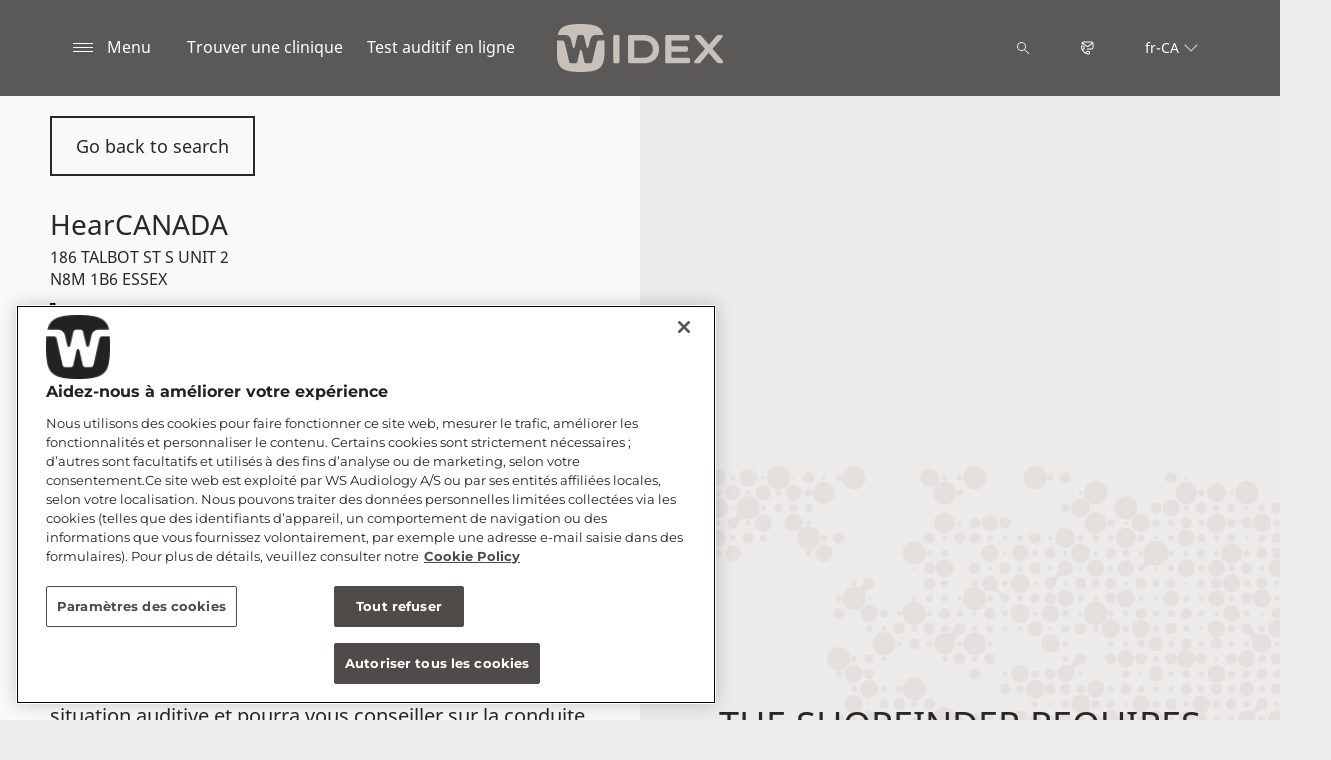

--- FILE ---
content_type: text/html; charset=utf-8
request_url: https://www.widex.com/fr-ca/shop-finder/shop-details/ca/n8m-1b6/essex/hearcanada/d36745e6-2c5a-4dd4-8262-6c83e50eb1b1
body_size: 11995
content:



<!DOCTYPE html>
<!--[if IE 9]><html lang="en" class="ie9 no-js"><![endif]-->
<!--[if !IE]><!-->
<html lang="fr" dir="ltr">
<!--<![endif]-->
<head>
    <meta charset="utf-8" />
    <meta http-equiv="X-UA-Compatible" content="IE=edge">
    <meta http-equiv="Content-type" content="text/html; charset=utf-8">
    <meta content="width=device-width, initial-scale=1.0" name="viewport" />
    
    

<script type="text/javascript">
    window.ThemeData = {"BusinessAreaTheme":{"FavIconUrl":"https://azurecdn.widex.com/-/media/favicon/w_shield_black_32x32pix_png-24.png?rev=078e2f365d7d4e618b80d326e01a63e6&extension=webp","FontTypeValue":"montserrat","ThemeValue":"widex"},"Brand":"widex"};
</script>

<link rel="stylesheet" href="https://cdn.fonts.wsasitecore.net/wsapublic/PROD/widex-fonts.css">

<link href="https://azurecdn.widex.com/dist/shared.7e2281c07c45788b5d1e.css" rel="stylesheet" />
<link href="https://azurecdn.widex.com/dist/widex.6b13dbdfbb9b84e2d978.css" rel="stylesheet" />

<script src="https://azurecdn.widex.com/dist/widex-echo-config.2f2deddd8c8a2a4ac72d.js" type="text/javascript"></script>    <link rel="shortcut icon" href="https://azurecdn.widex.com/-/media/favicon/w_shield_black_32x32pix_png-24.png?rev=078e2f365d7d4e618b80d326e01a63e6&amp;extension=webp" />


    <link rel="preconnect" href="https://azurecdn.widex.com" />

    
    <script type="text/javascript" src="/sitecore%20modules/Web/ExperienceForms/scripts/jquery-2.1.3.min.js"></script>
    
    
    

 <script>
                       window.dataLayer = window.dataLayer || [];
                    dataLayer.push({
                        wsaBrand: "widex",
                        wsaMarket: "ca",
                        wsaTargetAudience: "b2c", 
                        wsaBusinessArea: "wholesale",
                        wsaRegion: "americas", 
                        pageLanguage: "fr",
                        pagePath: window.location.pathname,
                        wsaPlatform: "none_sitecore"
                            });

                      function gtag() {
                          dataLayer.push(arguments);
                      }

                      gtag("consent", "default", {
                                ad_storage: "denied",
                                analytics_storage: "denied",
                                functionality_storage: "denied",
                                personalization_storage: "denied",
                                security_storage: "granted",
                                ad_user_data: "denied",
                                ad_personalization: "denied",
                                wait_for_update: 2000,
                            });
                            gtag("set", "ads_data_redaction", true);
                    </script>

                    <!-- Google Tag Manager -->
                    <script type="text/javascript">
                        console.log("GTM loaded!");
                       !function(){"use strict";function e(e,t,o){return void 0===t&&(t=""),"cookie"===e?function(e){for(var t=0,o=document.cookie.split(";");t<o.length;t++){var r=o[t].split("=");if(r[0].trim()===e)return r[1]}}(t):"localStorage"===e?(r=t,localStorage.getItem(r)):"jsVariable"===e?window[t]:"cssSelector"===e?(n=t,i=o,a=document.querySelector(n),i?null==a?void 0:a.getAttribute(i):null==a?void 0:a.textContent):void console.warn("invalid uid source",e);var r,n,i,a}!function(t,o,r,n,i,a,c,l,s,u){var d,v,E,I;try{v=l&&(E=navigator.userAgent,(I=/Version\/([0-9\._]+)(.*Mobile)?.*Safari.*/.exec(E))&&parseFloat(I[1])>=16.4)?e(l,"sst_value",""):void 0}catch(e){console.error(e)}var g=t;g[n]=g[n]||[],g[n].push({"gtm.start":(new Date).getTime(),event:"gtm.js"});var m=o.getElementsByTagName(r)[0],T=v?"&bi="+encodeURIComponent(v):"",_=o.createElement(r),f=v?"kp"+c:c;_.async=!0,_.src="https://sst.widex.com/"+f+".js?id=GTM-MRJZSZF7"+T,null===(d=m.parentNode)||void 0===d||d.insertBefore(_,m)}(window,document,"script","dataLayer",0,0,"uifbvnhu","cookie")}();
                    </script>
                    <!-- End Google Tag Manager -->

    <script src="https://azurecdn.widex.com/dist/form_tracking.e023747f18c99f4834ec.js" type="text/javascript"></script>
    
	<script src="https://cdn.cookielaw.org/scripttemplates/otSDKStub.js" data-document-language="true" type="text/javascript" charset="UTF-8" data-domain-script="019a4eb3-6298-7ff7-9276-4bb2cd88bc65"></script>


<title>HearCANADA, ESSEX - Aides auditives - Widex CA</title>
<meta name="description" content="HearCANADA. Vous recherchez un audioproth&#233;siste Widex &#224; ESSEX? Obtenez les coordonn&#233;es et l&#39;itin&#233;raire. Prenez un rendez-vous.">
<meta property="og:locale" content="fr_CA">
<link rel="canonical" href="https://www.widex.com/fr-ca/shop-finder/shop-details/ca/n8m-1b6/essex/hearcanada/d36745e6-2c5a-4dd4-8262-6c83e50eb1b1" />    
    
    <link href="/sitecore%20modules/Web/ExperienceForms/css/jquery-ui-datepicker-only-1.12.1.min.css" rel="stylesheet"/>

    <script src="/sitecore%20modules/Web/ExperienceForms/scripts/jquery-3.4.1.min.js"></script>
<script src="/sitecore%20modules/Web/ExperienceForms/scripts/jquery-ui-datepicker-only-1.12.1.min.js"></script>
<script src="/sitecore%20modules/Web/ExperienceForms/scripts/jquery.localisation-1.1.0.min.js"></script>
<script src="/sitecore%20modules/Web/ExperienceForms/scripts/jquery.validate.min.js"></script>
<script src="/sitecore%20modules/Web/ExperienceForms/scripts/jquery.validate.unobtrusive.min.js"></script>
<script src="/sitecore%20modules/Web/ExperienceForms/scripts/jquery.unobtrusive-ajax.min.js"></script>
<script src="/sitecore%20modules/Web/ExperienceForms/scripts/form.js"></script>
<script src="/sitecore%20modules/Web/ExperienceForms/scripts/form.validate.js"></script>
<script src="/sitecore%20modules/Web/ExperienceForms/scripts/form.tracking.js"></script>
<script src="/sitecore%20modules/Web/ExperienceForms/scripts/form.conditions.js"></script>
<script type="text/javascript" src="/sitecore%20modules/Web/ExperienceForms/scripts/recaptcha.validate.js"></script>
    

    <noscript>
        <style type="text/css">
            .blurp-spot-fw__overlay-item, .blurp-spot-fw__spot, .container__component-spacing .row > .col,
            .container__component-spacing .row > [class*=col-]:not(input):not(select):not(label),
            .container__component-spacing .row > input[class*=col-], .four-features .row > .col, .four-features .row > [class*=col-]:not(input):not(select):not(label),
            .four-features .row > input[class*=col-], .four-features__cta-link, .headline-view,
            .newslist-content > article {
                opacity: inherit;
            }
        </style>
    </noscript>
</head>
<body>
    



<!-- Google Tag Manager (noscript) -->
                        <noscript><iframe src="https://sst.widex.com/ns.html?id=GTM-MRJZSZF7"
                            height="0" width="0" style="display:none;visibility:hidden"></iframe></noscript>
                            <!-- End Google Tag Manager (noscript) -->
<script> 
var $buoop = {required:{e:12,f:70,o:60,s:4,c:70},mobile:false,api:2021.01,
text_for_i: {
       'msg':'Your browser ({brow_name}) is not supported for this site.',
       'msgmore': 'Please update your browser for an optimal experience.'
    } }; 
function $buo_f(){ 
 var e = document.createElement("script"); 
 e.src = "//browser-update.org/update.min.js"; 
 document.body.appendChild(e);
};
try {document.addEventListener("DOMContentLoaded", $buo_f,false)}
catch(e){window.attachEvent("onload", $buo_f)}
</script>
<div>
    <header>
        

    <div id="header-root" class="navigation "></div>
<script src="https://azurecdn.widex.com/dist/menuBar.716dba86bf250e3dd392.js" type="text/javascript"></script>    <script>renderMenubar("header-root", {"navigationTree":{"children":[{"children":[],"link":"/fr-ca/sound-philosophy/","title":"Philosophie du son Widex","target":"ActiveBrowser"},{"children":[{"children":[{"link":"/fr-ca/hearing-aids/allure/bte-r-d/","title":"Allure BTE R D","target":"ActiveBrowser"},{"link":"/fr-ca/hearing-aids/allure/ite-r-d/","title":"Allure ITE R D","target":"ActiveBrowser"},{"link":"/fr-ca/hearing-aids/allure/ric-r-d/","title":"Allure RIC R D","target":"ActiveBrowser"}],"link":"/fr-ca/hearing-aids/allure/","title":"Widex Allure","target":"ActiveBrowser"},{"children":[],"link":"/fr-ca/hearing-aids/smartric/","title":"Widex SmartRIC","target":"ActiveBrowser"},{"children":[{"link":"/fr-ca/hearing-aids/moment-sheer/sric-r-d/","title":"sRIC R D","target":"ActiveBrowser"}],"link":"/fr-ca/hearing-aids/moment-sheer/","title":"Widex Moment Sheer","target":"ActiveBrowser"},{"children":[],"link":"/fr-ca/hearing-aids/moment/","title":"Widex Moment","target":"ActiveBrowser"},{"children":[{"link":"/fr-ca/hearing-aids/other/cros/","title":"Widex CROS","target":"ActiveBrowser"}],"link":"/fr-ca/hearing-aids/other/","title":"Autres aides auditives","target":"ActiveBrowser"},{"children":[{"link":"/fr-ca/hearing-aids/about-hearing-aids/receiver-in-canal-hearing-aids/","title":"Aides auditives RIC","target":"ActiveBrowser"},{"link":"/fr-ca/hearing-aids/about-hearing-aids/behind-the-ear-hearing-aids/","title":"Aides auditives à contour d'oreille","target":"ActiveBrowser"},{"link":"/fr-ca/hearing-aids/about-hearing-aids/in-the-ear-hearing-aids/","title":"Aides auditives intra-auriculaires","target":"ActiveBrowser"},{"link":"/fr-ca/hearing-aids/about-hearing-aids/getting-the-right-hearing-aid/","title":"Choisir l'aide auditive adéquate","target":"ActiveBrowser"}],"link":"/fr-ca/hearing-aids/about-hearing-aids/","title":"Concernant les Aides Auditives","target":"ActiveBrowser"},{"children":[{"link":"/fr-ca/hearing-aids/apps/moment-app/","title":"L'application pour aide auditive Moment","target":"ActiveBrowser"},{"link":"/fr-ca/hearing-aids/apps/tonelink-app/","title":"L'application pour aide auditive Tonelink","target":"ActiveBrowser"},{"link":"/fr-ca/hearing-aids/apps/widex-remote-care/","title":"Widex Remote Care","target":"ActiveBrowser"}],"link":"/fr-ca/hearing-aids/apps/","title":"Applis Widex","target":"ActiveBrowser"},{"children":[{"link":"/fr-ca/hearing-aids/accessories/sound-assist/","title":"Widex Sound Assist","target":"ActiveBrowser"},{"link":"/fr-ca/hearing-aids/accessories/tv-play/","title":"Widex TV Play","target":"ActiveBrowser"},{"link":"/fr-ca/hearing-aids/accessories/soundconnect/","title":"Widex SoundConnect","target":"ActiveBrowser"},{"link":"/fr-ca/hearing-aids/accessories/com-dex/","title":"COM-DEX","target":"ActiveBrowser"},{"link":"/fr-ca/hearing-aids/accessories/rc-dex/","title":"RC-DEX","target":"ActiveBrowser"},{"link":"/fr-ca/hearing-aids/accessories/chargers/","title":"Widex chargers","target":"ActiveBrowser"},{"link":"/fr-ca/hearing-aids/accessories/dryers/","title":"Boite asséchante pour aide auditive","target":"ActiveBrowser"},{"link":"/fr-ca/hearing-aids/accessories/batteries/","title":"Les piles pour aides auditives","target":"ActiveBrowser"}],"link":"/fr-ca/hearing-aids/accessories/","title":"Accessoires","target":"ActiveBrowser"}],"link":"/fr-ca/hearing-aids/","title":"Nos aides auditives","target":"ActiveBrowser"},{"children":[{"children":[{"link":"/fr-ca/hearing-loss-and-tinnitus/types/hearing-loss-in-one-ear/","title":"Perte auditive dans une seule de vos oreilles","target":"ActiveBrowser"},{"link":"/fr-ca/hearing-loss-and-tinnitus/types/conductive-hearing-loss/","title":"Perte auditive de transmission","target":"ActiveBrowser"},{"link":"/fr-ca/hearing-loss-and-tinnitus/types/sensorineural-hearing-loss/","title":"Perte auditive de perception","target":"ActiveBrowser"},{"link":"/fr-ca/hearing-loss-and-tinnitus/types/degrees-and-shape-of-hearing-loss/","title":"Degrés et types de pertes auditives","target":"ActiveBrowser"},{"link":"/fr-ca/hearing-loss-and-tinnitus/types/discrimination-hearing-loss/","title":"Surdité de discrimination","target":"ActiveBrowser"}],"link":"/fr-ca/hearing-loss-and-tinnitus/types/","title":"Les types de perte auditive","target":"ActiveBrowser"},{"children":[],"link":"/fr-ca/hearing-loss-and-tinnitus/for-friends-and-relatives/","title":"Pour les proches","target":"ActiveBrowser"}],"link":"/fr-ca/hearing-loss-and-tinnitus/","title":"Perte auditive","target":"ActiveBrowser"},{"children":[],"link":"/fr-ca/tinnitus/","title":"Acouphènes","target":"ActiveBrowser"},{"children":[{"children":[],"link":"/fr-ca/support/hearing-aids/","title":"Appareils auditifs","target":"ActiveBrowser"},{"children":[],"link":"/fr-ca/support/pairing/","title":"Connectivité et jumelage","target":"ActiveBrowser"},{"children":[],"link":"/fr-ca/support/app/","title":"Applications Widex","target":"ActiveBrowser"},{"children":[],"link":"/fr-ca/support/accessories/","title":"Accessoires","target":"ActiveBrowser"},{"children":[],"link":"/fr-ca/support/compatibility/","title":"Compatibilité des appareils","target":"ActiveBrowser"},{"children":[],"link":"/fr-ca/support/faq/","title":"FAQ","target":"ActiveBrowser"}],"link":"/fr-ca/support/","title":"Service et soutien","target":"ActiveBrowser"},{"children":[],"link":"/fr-ca/blog/","title":"Blog","target":"ActiveBrowser"}],"labelHome":"Home"},"languageSelector":{"languages":[{"name":"French (Canada)","iso639_1":"fr-CA","link":null}],"activeLanguage":{"name":"French (Canada)","iso639_1":"fr-CA","link":null},"countryLandingPage":{"label":"See all markets","link":"https://www.widex.com/en/service/choose-market/"}},"ctaLinks":[{"link":"/fr-ca/shop-finder/","label":"Trouver une clinique","target":"ActiveBrowser"},{"link":"/fr-ca/service/hearing-test/","label":"Test auditif en ligne","target":"ActiveBrowser"}],"labels":{"menuLabelOpen":"Menu","menuLabelClose":"Close","labelSearch":"Search","brandLogoTitle":"widex-logo"},"heroEnabled":false,"showAdvanced":true,"defaultLogoUrl":"https://azurecdn.widex.com/-/media/widex/global/images/logos/widex---light-sand---rgb.svg?rev=5303d99a42e148d98a31f86258b66abc&extension=webp&hash=034324962D7D1177F6B12C678CD6A24B","heroLogoUrl":"https://azurecdn.widex.com/-/media/widex/global/images/logos/widex---white---rgb.svg?rev=3dd13540f8b9403bae0df1b6c1ebc83b&extension=webp&hash=E8221E6D5E938E89AE42825E0B3671B0","logoStickyUrl":"https://azurecdn.widex.com/-/media/widex/global/images/logos/widex---light-sand---rgb.svg?rev=5303d99a42e148d98a31f86258b66abc&extension=webp&hash=034324962D7D1177F6B12C678CD6A24B","contactLink":{"link":"/fr-ca/service/contact/","ariaLabel":""},"burgerMenuPath":""});</script>







    </header>

    <section class="site-content ">
        

<div class="placeholder ph-full-width     ">
    
<input id="hdn-language" type="hidden" value="fr-ca" />
<div>
    <input id="hdn-experience-editor" type="hidden" value="false" />
    <input id="hdn-shop-details-custom-copy" type="hidden" value="true" />
    <input id="hdn-shop-details-custom-copy-location" type="hidden" value="Bottom" />
    <input id="shopfinder-datasource-id" type="hidden" value="{ECBC1A3C-7745-4635-AC7D-21621D0379F1}"/>

        <script>
            window.shopDetailsModel = {"ShopId":"d36745e6-2c5a-4dd4-8262-6c83e50eb1b1","ShopCountry":"CA","ShopZip":"N8M 1B6","ShopTitle":"HearCANADA","ZoomLevel":0,"DisplayGooglePlaceLink":false,"BackToSearchResult":"Go back to search","SubmitForm":null,"RouteLinkLabel":"Get directions","SendEmailLabel":"Send email","OpeningHoursLabel":"Opening hours","SiestaHoursLabel":null,"FormHeading":"Book appointment","DaysLocale":null,"ShopFinderUrl":"https://www.widex.com/fr-ca/shop-finder/","ShopFinderLabel":"Trouver une clinique","HomeUrl":"https://www.widex.com/fr-ca","HomeLabel":"Home","PhoneLabel":"Phone","MapPinColor":"#000","SiteBrand":null,"Domain":null,"SitecoreSite":"widex","IsShopFound":true,"ExcellenceShopBadgeLabel":"","ShowExcellenceShopFilterButton":false,"CampaignId":null,"ShowTelephoneNumberInPopup":false,"HcpWebsiteLinkLabel":"HCP Website Link","DisplayHcpWebsiteLink":false};
        </script>
        <div id="shop-finder-details"></div>
<script src="https://azurecdn.widex.com/dist/shopFinderDetails.b3ba67ee3784ed2bf597.js" type="text/javascript"></script>        <script>
            renderShopFinderDetails("shop-finder-details", {"ShopDetails":{"ShopId":"d36745e6-2c5a-4dd4-8262-6c83e50eb1b1","ShopCountry":"CA","ShopZip":"N8M 1B6","ShopTitle":"HearCANADA","ZoomLevel":0,"DisplayGooglePlaceLink":false,"BackToSearchResult":"Go back to search","SubmitForm":null,"RouteLinkLabel":"Get directions","SendEmailLabel":"Send email","OpeningHoursLabel":"Opening hours","SiestaHoursLabel":null,"FormHeading":"Book appointment","DaysLocale":null,"ShopFinderUrl":"https://www.widex.com/fr-ca/shop-finder/","ShopFinderLabel":"Trouver une clinique","HomeUrl":"https://www.widex.com/fr-ca","HomeLabel":"Home","PhoneLabel":"Phone","MapPinColor":"#000","SiteBrand":null,"Domain":null,"SitecoreSite":"widex","IsShopFound":true,"ExcellenceShopBadgeLabel":"","ShowExcellenceShopFilterButton":false,"CampaignId":null,"ShowTelephoneNumberInPopup":false,"HcpWebsiteLinkLabel":"HCP Website Link","DisplayHcpWebsiteLink":false},"ShopDetailsObject":"{\"ShopId\":\"d36745e6-2c5a-4dd4-8262-6c83e50eb1b1\",\"ShopCountry\":\"CA\",\"ShopZip\":\"N8M 1B6\",\"ShopTitle\":\"HearCANADA\",\"ZoomLevel\":0,\"DisplayGooglePlaceLink\":false,\"BackToSearchResult\":\"Go back to search\",\"SubmitForm\":null,\"RouteLinkLabel\":\"Get directions\",\"SendEmailLabel\":\"Send email\",\"OpeningHoursLabel\":\"Opening hours\",\"SiestaHoursLabel\":null,\"FormHeading\":\"Book appointment\",\"DaysLocale\":null,\"ShopFinderUrl\":\"https://www.widex.com/fr-ca/shop-finder/\",\"ShopFinderLabel\":\"Trouver une clinique\",\"HomeUrl\":\"https://www.widex.com/fr-ca\",\"HomeLabel\":\"Home\",\"PhoneLabel\":\"Phone\",\"MapPinColor\":\"#000\",\"SiteBrand\":null,\"Domain\":null,\"SitecoreSite\":\"widex\",\"IsShopFound\":true,\"ExcellenceShopBadgeLabel\":\"\",\"ShowExcellenceShopFilterButton\":false,\"CampaignId\":null,\"ShowTelephoneNumberInPopup\":false,\"HcpWebsiteLinkLabel\":\"HCP Website Link\",\"DisplayHcpWebsiteLink\":false}","Language":"fr-ca","ShopDetailsCustomCopyId":"{15F49087-1439-4623-9218-8E2AC05CC5B6}","ShopDetailsCustomCopyLocation":2,"ShopDetailsCustomCopy":{"Header":"","Intro":"","Content":"<h2>Concernant HearCANADA</h2>\n<p>HearCANADA est situ&eacute; &agrave; 186 TALBOT ST S\nUNIT 2 &agrave; N8M 1B6 ESSEX.</p>\n<p>Si vous pensez que vous-m&ecirc;me ou l&rsquo;un de vos proches souffre d&rsquo;une perte auditive, contactez HearCANADA pour programmer un rendez-vous, au cours duquel un audioproth&eacute;siste pourra d&eacute;finir pr&eacute;cis&eacute;ment votre situation auditive et pourra vous conseiller sur la conduite &agrave; tenir.</p>\n<h3>Services propos&eacute;s par HearCANADA</h3>\n<ul>\n    <li>Consultation &amp; Test Auditifs</li>\n    <li>Solutions Auditives et Accessoires Widex</li>\n    <li>Maintenance et R&eacute;paration des Solutions Auditives Widex</li>\n    <li>Gestion des Acouph&egrave;nes</li>\n    <li>Et plus&hellip;</li>\n</ul>\n<h3>Les aides auditives Widex con&ccedil;ues pour vous</h3>\n<p>Votre&nbsp;<a rel=\"noopener noreferrer\" href=\"https://www.widex.com/fr-ca/hearing-loss-and-tinnitus/\" target=\"_blank\">perte auditive</a>&nbsp;est unique et sp&eacute;cifique &agrave; vous-m&ecirc;me &ndash; tout comme vos&nbsp;<a rel=\"noopener noreferrer\" href=\"https://www.widex.com/fr-ca/hearing-aids/\" target=\"_blank\">aides auditives</a>.<br />\n<br />\nL&rsquo;audioproth&eacute;siste vous conseillera une solution auditive Widex en r&eacute;ponse &agrave; votre situation auditive personnelle, votre vie et votre style.<br />\n<br />\nVous pouvez &eacute;galement profiter d&rsquo;un&nbsp;<a rel=\"noopener noreferrer\" href=\"https://www.widex.com/fr-ca/service/hearing-test/\" target=\"_blank\">test auditif gratuit en acc&egrave;s ligne</a>, de 5 minutes seulement, pour votre nouvelle aventure sonore.</p>"},"IsShopDetailsCustomCopyMaintained":true,"IsExperienceEditorEditing":false,"CookieConsentMessage":{"Header":"The shopfinder requires preferences cookies","Message":"Unable to display the Google map due to cookies consent.\r\n\r\nTo show the map please click “cookies settings” and select “YES” for Preferences cookies.","ButtonLabel":"Cookie settings"},"ShopFinderDatasourceId":"{ECBC1A3C-7745-4635-AC7D-21621D0379F1}","GoogleApiKey":"AIzaSyBP_Z-eKmhB_BQtPPPtEiuyP-3bxL0UEXs"}, true);
        </script>
    <div id="shop-finder-details-form" style="display: none">
        <form action="/formbuilder?fxb.FormItemId=a1cc652f-31e6-468c-8071-8f262b861866&amp;fxb.HtmlPrefix=fxb.3ab1b0d0-feff-4657-a442-8ba402eacebc" class="form row" data-ajax="true" data-ajax-method="Post" data-ajax-mode="replace-with" data-ajax-success="document.dispatchEvent(new CustomEvent(&#39;sc-forms-submit-success&#39;, {&#39;detail&#39;: &#39;fxb_3ab1b0d0-feff-4657-a442-8ba402eacebc_a1cc652f-31e6-468c-8071-8f262b861866&#39;}));$.validator.unobtrusive.parse(&#39;#fxb_3ab1b0d0-feff-4657-a442-8ba402eacebc_a1cc652f-31e6-468c-8071-8f262b861866&#39;);$.fxbFormTracker.texts=$.fxbFormTracker.texts||{};$.fxbFormTracker.texts.expiredWebSession=&#39;Your session has expired. Please refresh this page.&#39;;$.fxbFormTracker.parse(&#39;#fxb_3ab1b0d0-feff-4657-a442-8ba402eacebc_a1cc652f-31e6-468c-8071-8f262b861866&#39;);$.fxbConditions.parse(&#39;#fxb_3ab1b0d0-feff-4657-a442-8ba402eacebc_a1cc652f-31e6-468c-8071-8f262b861866&#39;)" data-ajax-update="#fxb_3ab1b0d0-feff-4657-a442-8ba402eacebc_a1cc652f-31e6-468c-8071-8f262b861866" data-sc-fxb="a1cc652f-31e6-468c-8071-8f262b861866" enctype="multipart/form-data" id="fxb_3ab1b0d0-feff-4657-a442-8ba402eacebc_a1cc652f-31e6-468c-8071-8f262b861866" method="post"><input id="fxb_3ab1b0d0-feff-4657-a442-8ba402eacebc_FormSessionId" name="fxb.3ab1b0d0-feff-4657-a442-8ba402eacebc.FormSessionId" type="hidden" value="c41e37d3-e7c0-4bb6-916e-76ada84abba5" /><input id="fxb_3ab1b0d0-feff-4657-a442-8ba402eacebc_IsNewSession" name="fxb.3ab1b0d0-feff-4657-a442-8ba402eacebc.IsNewSession" type="hidden" value="1" /><input name="__RequestVerificationToken" type="hidden" value="RMCN5LYtFTdQx4Y0QNspRPZWVgpuTmm-p4HBdJvcfmW5YOJDYCxhEct7VymCKz9kvrSmaSSCtJIGiN-tViGoj_yx9TiTfdDh4YHPMORrRq01" /><input id="fxb_3ab1b0d0-feff-4657-a442-8ba402eacebc_FormItemId" name="fxb.3ab1b0d0-feff-4657-a442-8ba402eacebc.FormItemId" type="hidden" value="a1cc652f-31e6-468c-8071-8f262b861866" /><input id="fxb_3ab1b0d0-feff-4657-a442-8ba402eacebc_PageItemId" name="fxb.3ab1b0d0-feff-4657-a442-8ba402eacebc.PageItemId" type="hidden" value="e8a70262-2b55-4c6b-9f19-eadaea492ae9" />
<p data-sc-field-key="24D306D29E6F4DDCA015C5BF53C746EA" class="col-lg-12 col-sm-12 col-xs-12 form__text-field">Envoyer une demande</p><input id="fxb_3ab1b0d0-feff-4657-a442-8ba402eacebc_Fields_Index_9b5361e6-8025-4888-93e4-df9539542fef" name="fxb.3ab1b0d0-feff-4657-a442-8ba402eacebc.Fields.Index" type="hidden" value="9b5361e6-8025-4888-93e4-df9539542fef" /><input id="fxb_3ab1b0d0-feff-4657-a442-8ba402eacebc_Fields_9b5361e6-8025-4888-93e4-df9539542fef__ItemId" name="fxb.3ab1b0d0-feff-4657-a442-8ba402eacebc.Fields[9b5361e6-8025-4888-93e4-df9539542fef].ItemId" type="hidden" value="9b5361e6-8025-4888-93e4-df9539542fef" /><div data-sc-field-name="First name" data-sc-field-key="62D2ADC613F643C08BA9BEBB54742C05">
    <label for="fxb_3ab1b0d0-feff-4657-a442-8ba402eacebc_Fields_9b5361e6-8025-4888-93e4-df9539542fef__Value" class="col-lg-12 col-sm-12 col-xs-12 form__label">
        Pr&#233;nom*
    </label>
    <input id="fxb_3ab1b0d0-feff-4657-a442-8ba402eacebc_Fields_9b5361e6-8025-4888-93e4-df9539542fef__Value" name="fxb.3ab1b0d0-feff-4657-a442-8ba402eacebc.Fields[9b5361e6-8025-4888-93e4-df9539542fef].Value" type="text"
           class="col-lg-12 col-sm-12 col-xs-12" placeholder="" value=""   maxlength="255"   data-val-required="Pr&#233;nom* is required." data-val="true" />
    <span class="field-validation-valid" data-valmsg-for="fxb.3ab1b0d0-feff-4657-a442-8ba402eacebc.Fields[9b5361e6-8025-4888-93e4-df9539542fef].Value" data-valmsg-replace="true"></span>
</div>
<input id="fxb_3ab1b0d0-feff-4657-a442-8ba402eacebc_Fields_Index_2805dce0-359e-494c-a0b8-bb5d74d37f7d" name="fxb.3ab1b0d0-feff-4657-a442-8ba402eacebc.Fields.Index" type="hidden" value="2805dce0-359e-494c-a0b8-bb5d74d37f7d" /><input id="fxb_3ab1b0d0-feff-4657-a442-8ba402eacebc_Fields_2805dce0-359e-494c-a0b8-bb5d74d37f7d__ItemId" name="fxb.3ab1b0d0-feff-4657-a442-8ba402eacebc.Fields[2805dce0-359e-494c-a0b8-bb5d74d37f7d].ItemId" type="hidden" value="2805dce0-359e-494c-a0b8-bb5d74d37f7d" /><div data-sc-field-name="Last name" data-sc-field-key="841E73125D934FA58E3F7C547CE106E7">
    <label for="fxb_3ab1b0d0-feff-4657-a442-8ba402eacebc_Fields_2805dce0-359e-494c-a0b8-bb5d74d37f7d__Value" class="col-lg-12 col-sm-12 col-xs-12 form__label">
        Nom de famille*
    </label>
    <input id="fxb_3ab1b0d0-feff-4657-a442-8ba402eacebc_Fields_2805dce0-359e-494c-a0b8-bb5d74d37f7d__Value" name="fxb.3ab1b0d0-feff-4657-a442-8ba402eacebc.Fields[2805dce0-359e-494c-a0b8-bb5d74d37f7d].Value" type="text"
           class="col-lg-12 col-sm-12 col-xs-12" placeholder="" value=""   maxlength="255"   data-val-required="Nom de famille* is required." data-val="true" />
    <span class="field-validation-valid" data-valmsg-for="fxb.3ab1b0d0-feff-4657-a442-8ba402eacebc.Fields[2805dce0-359e-494c-a0b8-bb5d74d37f7d].Value" data-valmsg-replace="true"></span>
</div>
<input id="fxb_3ab1b0d0-feff-4657-a442-8ba402eacebc_Fields_Index_20b70eb1-7e41-4e0d-b2c6-e1c88f4763c7" name="fxb.3ab1b0d0-feff-4657-a442-8ba402eacebc.Fields.Index" type="hidden" value="20b70eb1-7e41-4e0d-b2c6-e1c88f4763c7" /><input id="fxb_3ab1b0d0-feff-4657-a442-8ba402eacebc_Fields_20b70eb1-7e41-4e0d-b2c6-e1c88f4763c7__ItemId" name="fxb.3ab1b0d0-feff-4657-a442-8ba402eacebc.Fields[20b70eb1-7e41-4e0d-b2c6-e1c88f4763c7].ItemId" type="hidden" value="20b70eb1-7e41-4e0d-b2c6-e1c88f4763c7" /><div data-sc-field-name="Email" data-sc-field-key="EC4AA95FF9EF4FFCB332E315C80921D2">
    <label for="fxb_3ab1b0d0-feff-4657-a442-8ba402eacebc_Fields_20b70eb1-7e41-4e0d-b2c6-e1c88f4763c7__Value" class="col-lg-12 col-sm-12 col-xs-12 form__label">
        Email*
    </label>
    <input id="fxb_3ab1b0d0-feff-4657-a442-8ba402eacebc_Fields_20b70eb1-7e41-4e0d-b2c6-e1c88f4763c7__Value" name="fxb.3ab1b0d0-feff-4657-a442-8ba402eacebc.Fields[20b70eb1-7e41-4e0d-b2c6-e1c88f4763c7].Value" type="text"
           class="col-lg-12 col-sm-12 col-xs-12" placeholder="" value=""   maxlength="255"   data-val-regex=" contains an invalid email address." data-val-regex-pattern="^[A-Za-z0-9._%+-]+@[A-Za-z0-9.-]+\.[A-Za-z]{2,17}$" data-val-required="Email* is required." data-val="true" />
    <span class="field-validation-valid" data-valmsg-for="fxb.3ab1b0d0-feff-4657-a442-8ba402eacebc.Fields[20b70eb1-7e41-4e0d-b2c6-e1c88f4763c7].Value" data-valmsg-replace="true"></span>
</div>
<input id="fxb_3ab1b0d0-feff-4657-a442-8ba402eacebc_Fields_Index_d04348b7-fda0-4596-b38f-87e732923cec" name="fxb.3ab1b0d0-feff-4657-a442-8ba402eacebc.Fields.Index" type="hidden" value="d04348b7-fda0-4596-b38f-87e732923cec" /><input id="fxb_3ab1b0d0-feff-4657-a442-8ba402eacebc_Fields_d04348b7-fda0-4596-b38f-87e732923cec__ItemId" name="fxb.3ab1b0d0-feff-4657-a442-8ba402eacebc.Fields[d04348b7-fda0-4596-b38f-87e732923cec].ItemId" type="hidden" value="d04348b7-fda0-4596-b38f-87e732923cec" /><div data-sc-field-name="Telephone" data-sc-field-key="3DA03E5329574ADA9AB1DB6EAD1DA069">
    <label for="fxb_3ab1b0d0-feff-4657-a442-8ba402eacebc_Fields_d04348b7-fda0-4596-b38f-87e732923cec__Value" class="col-lg-12 col-sm-12 col-xs-12 form__label">
        T&#233;l&#233;phone
    </label>
    <input id="fxb_3ab1b0d0-feff-4657-a442-8ba402eacebc_Fields_d04348b7-fda0-4596-b38f-87e732923cec__Value" name="fxb.3ab1b0d0-feff-4657-a442-8ba402eacebc.Fields[d04348b7-fda0-4596-b38f-87e732923cec].Value" type="text"
           class="col-lg-12 col-sm-12 col-xs-12" placeholder="" value=""   maxlength="255"    />
    <span class="field-validation-valid" data-valmsg-for="fxb.3ab1b0d0-feff-4657-a442-8ba402eacebc.Fields[d04348b7-fda0-4596-b38f-87e732923cec].Value" data-valmsg-replace="true"></span>
</div>
<input id="fxb_3ab1b0d0-feff-4657-a442-8ba402eacebc_Fields_Index_26d40a21-50cb-40e1-8e11-721d845a00ac" name="fxb.3ab1b0d0-feff-4657-a442-8ba402eacebc.Fields.Index" type="hidden" value="26d40a21-50cb-40e1-8e11-721d845a00ac" /><input id="fxb_3ab1b0d0-feff-4657-a442-8ba402eacebc_Fields_26d40a21-50cb-40e1-8e11-721d845a00ac__ItemId" name="fxb.3ab1b0d0-feff-4657-a442-8ba402eacebc.Fields[26d40a21-50cb-40e1-8e11-721d845a00ac].ItemId" type="hidden" value="26d40a21-50cb-40e1-8e11-721d845a00ac" /><div data-sc-field-name="Message" data-sc-field-key="B93D05AEC748494BB58D595CAFABEA66">
    <label for="fxb_3ab1b0d0-feff-4657-a442-8ba402eacebc_Fields_26d40a21-50cb-40e1-8e11-721d845a00ac__Value" class="col-lg-12 col-sm-12 col-xs-12 form__label">Message*</label>
    <textarea id="fxb_3ab1b0d0-feff-4657-a442-8ba402eacebc_Fields_26d40a21-50cb-40e1-8e11-721d845a00ac__Value" name="fxb.3ab1b0d0-feff-4657-a442-8ba402eacebc.Fields[26d40a21-50cb-40e1-8e11-721d845a00ac].Value" class="col-lg-12 col-sm-12 col-xs-12" rows="4"
            maxlength="255"   placeholder=""
          data-sc-field-name="Message" ></textarea>
    <span class="field-validation-valid" data-valmsg-for="fxb.3ab1b0d0-feff-4657-a442-8ba402eacebc.Fields[26d40a21-50cb-40e1-8e11-721d845a00ac].Value" data-valmsg-replace="true"></span>
</div>

<input value="Envoyer une demande" type="submit" class="form__submit-btn" name="fxb.3ab1b0d0-feff-4657-a442-8ba402eacebc.ec1480e7-565d-4415-b5f1-fa9987ba141d" data-sc-field-key="48FC8EB87C1B484781F779BDD9317756" />
<input id="fxb_3ab1b0d0-feff-4657-a442-8ba402eacebc_NavigationButtons" name="fxb.3ab1b0d0-feff-4657-a442-8ba402eacebc.NavigationButtons" type="hidden" value="ec1480e7-565d-4415-b5f1-fa9987ba141d" />
<input id="fxb_3ab1b0d0-feff-4657-a442-8ba402eacebc_ec1480e7-565d-4415-b5f1-fa9987ba141d" name="fxb.3ab1b0d0-feff-4657-a442-8ba402eacebc.ec1480e7-565d-4415-b5f1-fa9987ba141d" type="hidden" value="0" /><input id="fxb_3ab1b0d0-feff-4657-a442-8ba402eacebc_Fields_Index_b4835b33-202e-4385-a22c-14c7f07b5c05" name="fxb.3ab1b0d0-feff-4657-a442-8ba402eacebc.Fields.Index" type="hidden" value="b4835b33-202e-4385-a22c-14c7f07b5c05" /><input id="fxb_3ab1b0d0-feff-4657-a442-8ba402eacebc_Fields_b4835b33-202e-4385-a22c-14c7f07b5c05__ItemId" name="fxb.3ab1b0d0-feff-4657-a442-8ba402eacebc.Fields[b4835b33-202e-4385-a22c-14c7f07b5c05].ItemId" type="hidden" value="b4835b33-202e-4385-a22c-14c7f07b5c05" />
    <script type="text/javascript" src="https://www.google.com/recaptcha/api.js?onload=loadReCaptchas&render=explicit&hl=fr" async defer></script>
<div id="fxb_3ab1b0d0-feff-4657-a442-8ba402eacebc_Fields_b4835b33-202e-4385-a22c-14c7f07b5c05__CaptchaValue_wrapper"></div>
<input id="fxb_3ab1b0d0-feff-4657-a442-8ba402eacebc_Fields_b4835b33-202e-4385-a22c-14c7f07b5c05__CaptchaValue" name="fxb.3ab1b0d0-feff-4657-a442-8ba402eacebc.Fields[b4835b33-202e-4385-a22c-14c7f07b5c05].CaptchaValue" type="hidden" class="fxt-captcha" data-val-required="captcha.required" data-val="true" />
<span class="field-validation-valid" data-valmsg-for="fxb.3ab1b0d0-feff-4657-a442-8ba402eacebc.Fields[b4835b33-202e-4385-a22c-14c7f07b5c05].CaptchaValue" data-valmsg-replace="true"></span>
<div class="recaptcha-tos">This site is protected by reCAPTCHA and the Google <a target="_blank" href="https://policies.google.com/privacy">Privacy Policy</a> and <a target="_blank" href="https://policies.google.com/terms">Terms of Service</a> apply.</div>

<script type="text/javascript">
    var reCaptchaArray = reCaptchaArray || [];
    reCaptchaArray.push(
        function () {
            var captchaInputField = window.document.getElementById('fxb_3ab1b0d0-feff-4657-a442-8ba402eacebc_Fields_b4835b33-202e-4385-a22c-14c7f07b5c05__CaptchaValue');
            window.grecaptcha.render('fxb_3ab1b0d0-feff-4657-a442-8ba402eacebc_Fields_b4835b33-202e-4385-a22c-14c7f07b5c05__CaptchaValue_wrapper',
                {
                    'sitekey': '6LdSuN4UAAAAADV1AFYat8cXkuVz3mRNSE58Mcl6',
                    'size': 'invisible',
                    'callback': function (token) {
                        const triggerPostBack = (!captchaInputField.value) && captchaInputField.value !== 'RECAPTCHA EXPIRED';
                        captchaInputField.value = token;

                        if (triggerPostBack) {
                            setTimeout(function () {
                                $($(captchaInputField).closest('form').find('input[type="submit"]')).click();
                            }, 1);
                        }
                    },
                    'expired-callback': function () {
                        window.grecaptcha.reset();
                        captchaInputField.value = 'RECAPTCHA EXPIRED';
                    }
                });
        }
    );

</script>        <input type="hidden" data-sc-fxb-condition value='{}'/>
</form>

    </div>
</div>


</div>
    </section>

    <footer>
        


<script>
    jQuery(document).ready(function () {
        var currentDiv = jQuery('#FooterBreadCrumb');
        var nextDiv = currentDiv.next('div');
var currentUrl = "/fr-ca/shop-finder/shop-details/ca/n8m-1b6/essex/hearcanada/d36745e6-2c5a-4dd4-8262-6c83e50eb1b1"; // Assign the current URL to a JavaScript variable
        var lastSegment = "d36745e6-2c5a-4dd4-8262-6c83e50eb1b1"; // Assign the last segment of the current URL to a JavaScript variable
        if (nextDiv.length) {
            // Set the class name of the current div to match the next div
            currentDiv.attr('class', nextDiv.attr('class'));
        } else {
            console.log('No adjacent div found, or the adjacent element is not a div.');
        }
    });
</script>
<div class="" id="FooterBreadCrumb">
    <div class="footer">
        <div class="container">
            <div class="footer__bread-crumbWrapper">
                <div class="footer__bread-crumb">
          <a href="/fr-ca/">
                        <svg class="footer__bread-crumb-link-icon-home" width="16" height="16" viewBox="0 0 16 16" xmlns="http://www.w3.org/2000/svg" viewBox="0 0 20 20" fill="none">
                            <path fill-rule="evenodd" clip-rule="evenodd" d="M12 14L13.5 14.0075V8.7575C13.5 8.345 13.8375 8.0075 14.25 8.0075H14.6925L9.00001 2.315L3.30751 8.0075H3.75001C4.16251 8.0075 4.50001 8.345 4.50001 8.7575V14.0075L6.00001 14V10.25C6.00001 9.8375 6.33751 9.5 6.75001 9.5H11.25C11.6625 9.5 12 9.8375 12 10.25V14ZM14.25 15.5075L11.25 15.5C10.8375 15.5 10.5 15.1625 10.5 14.75V11H7.50001V14.75C7.50001 15.1625 7.16251 15.5 6.75001 15.5L3.75001 15.5075C3.33751 15.5075 3.00001 15.17 3.00001 14.7575V9.5075H1.50001C1.20001 9.5075 0.922506 9.32 0.810006 9.0425C0.690006 8.7575 0.750006 8.435 0.967506 8.225L8.46751 0.725C8.61001 0.5825 8.79751 0.5 9.00001 0.5C9.20251 0.5 9.39001 0.5825 9.53251 0.725L17.0325 8.225C17.2425 8.4425 17.31 8.765 17.19 9.0425C17.07 9.32 16.8 9.5 16.5 9.5075H15V14.7575C15 15.17 14.6625 15.5075 14.25 15.5075Z" fill="#2A2826" />
                        </svg>
                        <svg class="footer__bread-crumb-link-icon-back" width="16" height="16" viewBox="0 0 16 16" xmlns="http://www.w3.org/2000/svg" viewBox="0 0 20 20" fill="none">
                            <path fill-rule="evenodd" clip-rule="evenodd" d="M11.4165 13.25L10.6665 14L4.6665 8L10.6665 2L11.4165 2.75L6.1665 8L11.4165 13.25Z" fill="white" />
                        </svg>
                    </a>
<a class="footer__bread-crumb-link"
                        href="/fr-ca/shop-finder/">
                        <span class="footer__bread-crumb-link-slash">/</span>
                        <span class="footer__bread-crumb-link-title">Trouver une clinique</span>
                    </a>
<a class="footer__bread-crumb-link"
                        href="/fr-ca/shop-finder/shop-details/">
                        <span class="footer__bread-crumb-link-slash">/</span>
                        <span class="footer__bread-crumb-link-title">HearCANADA</span>
                    </a>
                </div>
            </div>
        </div>
    </div>
</div>

        
<div class="footer placeholder    ">
    <div class="container ">
        <div class="row footer__wrapper">
                <div class="footer__item footer__div1 col-12 col-lg">
                    
<div class="footer-link-list">
    

    <ul class="footer-link-list__list">
        <li class="component-theme__border">
        <a href="/fr-ca/hearing-aids/" >Aides auditives</a>
</li><li class="component-theme__border">
        <a href="/fr-ca/hearing-aids/accessories/" >Accessoires</a>
</li><li class="component-theme__border">
        <a href="/fr-ca/hearing-aids/apps/" >Applis Widex</a>
</li>
    </ul>
</div>
                </div>
                <div class="footer__item footer__div2 col-12 col-md-6 col-lg">
                    
<div class="footer-link-list">
    

    <ul class="footer-link-list__list">
        <li class="component-theme__border">
        <a href="/fr-ca/service/hearing-test/" >Test auditif en ligne</a>
</li><li class="component-theme__border">
        <a href="/fr-ca/hearing-loss-and-tinnitus/" >Perte auditive</a>
</li><li class="component-theme__border">
        <a href="/fr-ca/tinnitus/" >Acouph&#232;nes</a>
</li>
    </ul>
</div>
                </div>
                <div class="footer__item footer__div3 col-12 col-md-6 col-lg">
                    
<div class="footer-link-list">
    

    <ul class="footer-link-list__list">
        <li class="component-theme__border">
        <a href="/fr-ca/shop-finder/" >Trouvez un centre audio</a>
</li><li class="component-theme__border">
        <a href="/fr-ca/support/support-for-moment-hearing-aids/" >Support-entretien</a>
</li><li class="component-theme__border">
        <a href="/fr-ca/blog/" >Blog</a>
</li><li class="component-theme__border">
        <a href="/fr-ca/service/contact/" >Contactez nous</a>
</li>
    </ul>
</div>
                </div>
                <div class="footer__item footer__div4 col-12 col-md-6 col-lg">
                    
<div class="footer-link-list">
    

    <ul class="footer-link-list__list">
        <li class="component-theme__border">
        <a href="/fr-ca/service/privacy-notice/" >Avis de confidentialit&#233;</a>
</li><li class="component-theme__border">
        <a href="/fr-ca/service/cookie-policy/" >Politique en mati&#232;re de cookies</a>
</li>    <div class=" ">
        <li><a style="cursor: pointer;" onclick="window.OneTrust.ToggleInfoDisplay();">Cookie Preferences</a></li>
    </div>

<li class="component-theme__border">
        <a href="/fr-ca/service/terms-and-conditions/" >Termes et conditions</a>
</li><li class="component-theme__border">
        <a href="/fr-ca/service/disclaimer/" >Disclaimer</a>
</li>
    </ul>
</div>
                </div>
                <div class="footer__item footer__div5 col-12 col-md-6 col-lg">
                    
<div class="footer-link-list">
    

    <ul class="footer-link-list__list">
        <li class="component-theme__border">
        <a href="/fr-ca/service/sustainability/" Target=_blank>Durabilit&#233;</a>
</li><li class="component-theme__border">
        <a href="https://www.widexpro.com/fr-ca/" >Site professionnel</a>
</li><li class="component-theme__border">
        <a href="https://www.wsa.com/fr-fr/services/corporate-information/" Target=_blank>Information d&#39;entreprise</a>
</li>
    </ul>
</div>
                </div>

        </div>
    </div>
</div>
<div class="footer placeholder    ">
    <div class="container ">
        <div class="row footer__wrapper">
                <div class="footer__item footer__div1 col-12 col-lg">
                    
                </div>
                <div class="footer__item footer__div2 col-12 col-md-6 col-lg">
                    
                </div>
                <div class="footer__item footer__div3 col-12 col-md-6 col-lg">
                    <div class="footer-social-links">
    

    <ul class="footer-social-links__list">
        
<li class="footer-social-links__list-item">
    <a href="https://www.facebook.com/widex.canada/" rel="noopener noreferrer" target="_blank"><img src="https://azurecdn.widex.com/-/media/signia/global/images/logos---icons/socialmedia-icons/facebook-icon_white_32px.svg?rev=040a7904acdc4225a668d119d7e1db3b&amp;extension=webp&amp;hash=38BDBFB152383F170FF2810BDB2B583D" alt="" /></a>
</li>
<li class="footer-social-links__list-item">
    <a href="https://www.instagram.com/widexcanada/" rel="noopener noreferrer" target="_blank"><img src="https://azurecdn.widex.com/-/media/signia/global/images/logos---icons/socialmedia-icons/instagram-icon_white_32px.svg?rev=a50b0621dd994cac8fa44f73971af62b&amp;extension=webp&amp;hash=4B7AFD29423E3DC4A553DD8CD70F5210" alt="" /></a>
</li>
<li class="footer-social-links__list-item">
    <a href="https://www.linkedin.com/company/widex/" rel="noopener noreferrer" target="_blank"><img src="https://azurecdn.widex.com/-/media/signia/global/images/logos---icons/socialmedia-icons/linkedin-icon_white_32px.svg?rev=39af1f8ad322477cb987d542aa43a196&amp;extension=webp&amp;hash=6D5B5B878B159B9E297BD8AB0AB30E27" alt="" /></a>
</li>
<li class="footer-social-links__list-item">
    <a href="https://www.youtube.com/@WidexHearingCanada" rel="noopener noreferrer" target="_blank"><img src="https://azurecdn.widex.com/-/media/signia/global/images/logos---icons/socialmedia-icons/youtube-icon_white_32px.svg?rev=c88308406d94474fa3b9b707cb69abba&amp;extension=webp&amp;hash=8D073B7F81DA35FC4031CA95EFFABF78" alt="" /></a>
</li>
    </ul>
</div>
                </div>
                <div class="footer__item footer__div4 col-12 col-md-6 col-lg">
                    
                </div>
                <div class="footer__item footer__div5 col-12 col-md-6 col-lg">
                    
                </div>

        </div>
    </div>
</div>
<div class="footer placeholder    ">
    <div class="container ">
        <div class="row footer__wrapper">
                <div class="footer__item footer__div1--onecolum col-12 col-lg">
                    

<div class="footer-copyright-text ">
    &#169; 2026, WS Audiology A/S
</div>
                </div>

        </div>
    </div>
</div>
<div class="footer placeholder ph-component-theme-dark-gray   ">
    <div class="container ">
        <div class="row footer__wrapper">
                <div class="footer__item footer__div1--onecolum col-12 col-lg">
                    <div class="footer-image  ">
    <img src="https://azurecdn.widex.com/-/media/widex/global/images/logos/widex---light-sand---rgb.svg?rev=5303d99a42e148d98a31f86258b66abc&amp;extension=webp&amp;hash=034324962D7D1177F6B12C678CD6A24B" class="footer-image__image" alt="" sizes="100vw" loading="lazy" srcset="https://azurecdn.widex.com/-/media/widex/global/images/logos/widex---light-sand---rgb.svg?w=440&rev=5303d99a42e148d98a31f86258b66abc&extension=webp&hash=C579DD16C0DEA999AD9610996A0F27E7 440w,https://azurecdn.widex.com/-/media/widex/global/images/logos/widex---light-sand---rgb.svg?w=768&rev=5303d99a42e148d98a31f86258b66abc&extension=webp&hash=B66B53B83B472F1CED7BF5E8797B57D1 768w,https://azurecdn.widex.com/-/media/widex/global/images/logos/widex---light-sand---rgb.svg?w=992&rev=5303d99a42e148d98a31f86258b66abc&extension=webp&hash=17AFA3237E35544A3498663FAEC99DD2 992w,https://azurecdn.widex.com/-/media/widex/global/images/logos/widex---light-sand---rgb.svg?w=1900&rev=5303d99a42e148d98a31f86258b66abc&extension=webp&hash=DAA3FA7E41761878187492E5FD213E8D 1900w" />
</div>


                </div>

        </div>
    </div>
</div>
    </footer>

    <a href="#" class="scroll-to-top">
        <span class="scroll-to-top__text">Go to the top</span>
        <svg xmlns="http://www.w3.org/2000/svg" viewBox="0 0 20 20" class="scroll-to-top__icon" aria-role="presentation">
            <g fill="none" fill-rule="evenodd" stroke="currentColor" stroke-width="2" transform="translate(1 1)">
                <path d="M4.46 11.2L9 6.66l4.54 4.54" />
                <circle cx="9" cy="9" r="9" />
            </g>
        </svg>
    </a>
</div>







<script src="https://azurecdn.widex.com/dist/bundle.8ea1a3b96453c3b8d56e.js" type="text/javascript"></script>
<div id="consent_blackbar"></div>
    


<script src="https://azurecdn.widex.com/dist/widex_js.3c799d332acda3b3075d.js" type="text/javascript"></script>

</body>
</html>
